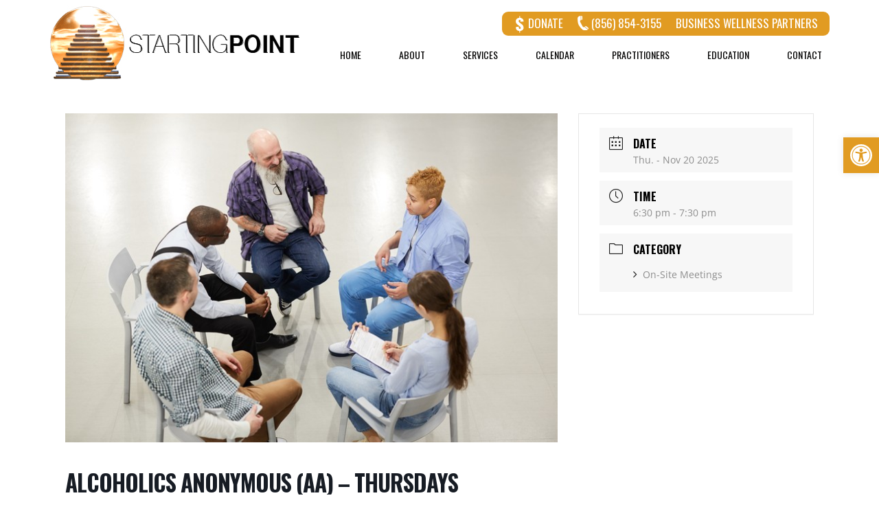

--- FILE ---
content_type: text/css
request_url: https://startingpoint.org/wp-content/uploads/rmp-menu/css/rmp-menu.css?ver=11.36.59
body_size: 2283
content:
/** This file is major component of this plugin so please don't try to edit here. */
#rmp_menu_trigger-60 {
  width: 50px;
  height: 30px;
  position: fixed;
  top: 60px;
  border-radius: 5px;
  display: none;
  text-decoration: none;
  right: 0;
  background: transparent;
  transition: transform 0.5s, background-color 0.5s;
}
#rmp_menu_trigger-60 .rmp-trigger-box {
  width: 30px;
  color: #0a0a0a;
}
#rmp_menu_trigger-60 .rmp-trigger-icon-active, #rmp_menu_trigger-60 .rmp-trigger-text-open {
  display: none;
}
#rmp_menu_trigger-60.is-active .rmp-trigger-icon-active, #rmp_menu_trigger-60.is-active .rmp-trigger-text-open {
  display: inline;
}
#rmp_menu_trigger-60.is-active .rmp-trigger-icon-inactive, #rmp_menu_trigger-60.is-active .rmp-trigger-text {
  display: none;
}
#rmp_menu_trigger-60 .rmp-trigger-label {
  color: #0a0a0a;
  pointer-events: none;
  line-height: 13px;
  font-family: inherit;
  font-size: 14px;
  display: inline;
  text-transform: inherit;
}
#rmp_menu_trigger-60 .rmp-trigger-label.rmp-trigger-label-top {
  display: block;
  margin-bottom: 12px;
}
#rmp_menu_trigger-60 .rmp-trigger-label.rmp-trigger-label-bottom {
  display: block;
  margin-top: 12px;
}
#rmp_menu_trigger-60 .responsive-menu-pro-inner {
  display: block;
}
#rmp_menu_trigger-60 .responsive-menu-pro-inner, #rmp_menu_trigger-60 .responsive-menu-pro-inner::before, #rmp_menu_trigger-60 .responsive-menu-pro-inner::after {
  width: 30px;
  height: 4px;
  background-color: #e19b22;
  border-radius: 4px;
  position: absolute;
}
#rmp_menu_trigger-60.is-active .responsive-menu-pro-inner, #rmp_menu_trigger-60.is-active .responsive-menu-pro-inner::before, #rmp_menu_trigger-60.is-active .responsive-menu-pro-inner::after {
  background-color: #e19b22;
}
#rmp_menu_trigger-60:hover .responsive-menu-pro-inner, #rmp_menu_trigger-60:hover .responsive-menu-pro-inner::before, #rmp_menu_trigger-60:hover .responsive-menu-pro-inner::after {
  background-color: #e19b22;
}
/* Hamburger menu styling */
@media screen and (max-width: 767px) {
  /** Menu Title Style */
  /** Menu Additional Content Style */
  #rmp_menu_trigger-60 {
    display: block;
  }
  #rmp-container-60 {
    position: fixed;
    top: 0;
    margin: 0;
    transition: transform 0.5s;
    overflow: auto;
    width: 100%;
    background-color: #ffffff;
    background-image: url("");
    height: 100%;
    left: 0;
    padding-top: 0px;
    padding-left: 0px;
    padding-bottom: 0px;
    padding-right: 0px;
  }
  #rmp-menu-wrap-60 {
    padding-top: 0px;
    padding-left: 0px;
    padding-bottom: 0px;
    padding-right: 0px;
    background-color: #ffffff;
  }
  #rmp-menu-wrap-60 .rmp-menu, #rmp-menu-wrap-60 .rmp-submenu {
    width: 100%;
    box-sizing: border-box;
    margin: 0;
    padding: 0;
  }
  #rmp-menu-wrap-60 .rmp-submenu-depth-1 .rmp-menu-item-link {
    padding-left: 10%;
  }
  #rmp-menu-wrap-60 .rmp-submenu-depth-2 .rmp-menu-item-link {
    padding-left: 15%;
  }
  #rmp-menu-wrap-60 .rmp-submenu-depth-3 .rmp-menu-item-link {
    padding-left: 20%;
  }
  #rmp-menu-wrap-60 .rmp-submenu-depth-4 .rmp-menu-item-link {
    padding-left: 25%;
  }
  #rmp-menu-wrap-60 .rmp-submenu.rmp-submenu-open {
    display: block;
  }
  #rmp-menu-wrap-60 .rmp-menu-item {
    width: 100%;
    list-style: none;
    margin: 0;
  }
  #rmp-menu-wrap-60 .rmp-menu-item-link {
    height: 40px;
    line-height: 40px;
    font-size: 17px;
    border-bottom: 1px solid #ffffff;
    font-family: inherit;
    color: #002d56;
    text-align: left;
    background-color: #ffffff;
    font-weight: normal;
    letter-spacing: 0px;
    display: block;
    width: 100%;
    text-decoration: none;
    position: relative;
    overflow: hidden;
    transition: background-color 0.5s, border-color 0.5s, 0.5s;
    word-wrap: break-word;
    height: auto;
    padding: 0 5%;
    padding-right: 50px;
  }
  #rmp-menu-wrap-60 .rmp-menu-item-link:after, #rmp-menu-wrap-60 .rmp-menu-item-link:before {
    display: none;
  }
  #rmp-menu-wrap-60 .rmp-menu-item-link:hover {
    color: #002d56;
    border-color: #ffffff;
    background-color: #ffffff;
  }
  #rmp-menu-wrap-60 .rmp-menu-item-link:focus {
    outline: none;
    border-color: unset;
    box-shadow: unset;
  }
  #rmp-menu-wrap-60 .rmp-menu-item-link .rmp-font-icon {
    height: 40px;
    line-height: 40px;
    margin-right: 10px;
    font-size: 17px;
  }
  #rmp-menu-wrap-60 .rmp-menu-current-item .rmp-menu-item-link {
    color: #002d56;
    border-color: #ffffff;
    background-color: #ffffff;
  }
  #rmp-menu-wrap-60 .rmp-menu-current-item .rmp-menu-item-link:hover {
    color: #002d56;
    border-color: #ffffff;
    background-color: #ffffff;
  }
  #rmp-menu-wrap-60 .rmp-menu-subarrow {
    position: absolute;
    top: 0;
    bottom: 0;
    text-align: center;
    overflow: hidden;
    background-size: cover;
    overflow: hidden;
    right: 0;
    border-left-style: solid;
    border-left-color: #ffffff;
    border-left-width: 1px;
    height: 40px;
    width: 40px;
    color: #ffffff;
    background-color: #ffffff;
  }
  #rmp-menu-wrap-60 .rmp-menu-subarrow:hover {
    color: #ffffff;
    border-color: #ffffff;
    background-color: #ffffff;
  }
  #rmp-menu-wrap-60 .rmp-menu-subarrow .rmp-font-icon {
    margin-right: unset;
  }
  #rmp-menu-wrap-60 .rmp-menu-subarrow * {
    vertical-align: middle;
    line-height: 40px;
  }
  #rmp-menu-wrap-60 .rmp-menu-subarrow-active {
    display: block;
    background-size: cover;
    color: #ffffff;
    border-color: #ffffff;
    background-color: #ffffff;
  }
  #rmp-menu-wrap-60 .rmp-menu-subarrow-active:hover {
    color: #ffffff;
    border-color: #ffffff;
    background-color: #ffffff;
  }
  #rmp-menu-wrap-60 .rmp-submenu {
    display: none;
  }
  #rmp-menu-wrap-60 .rmp-submenu .rmp-menu-item-link {
    height: 40px;
    line-height: 40px;
    letter-spacing: 0px;
    font-size: 17px;
    border-bottom: 1px solid #ffffff;
    font-family: inherit;
    font-weight: normal;
    color: #002d56;
    text-align: left;
    background-color: #ffffff;
  }
  #rmp-menu-wrap-60 .rmp-submenu .rmp-menu-item-link:hover {
    color: #002d56;
    border-color: #ffffff;
    background-color: #ffffff;
  }
  #rmp-menu-wrap-60 .rmp-submenu .rmp-menu-current-item .rmp-menu-item-link {
    color: #002d56;
    border-color: #ffffff;
    background-color: #ffffff;
  }
  #rmp-menu-wrap-60 .rmp-submenu .rmp-menu-current-item .rmp-menu-item-link:hover {
    color: #002d56;
    border-color: #ffffff;
    background-color: #ffffff;
  }
  #rmp-menu-wrap-60 .rmp-submenu .rmp-menu-subarrow {
    right: 0;
    border-right: unset;
    border-left-style: solid;
    border-left-color: #1d4354;
    border-left-width: 0px;
    height: 39px;
    line-height: 39px;
    width: 40px;
    color: #fff;
    background-color: inherit;
  }
  #rmp-menu-wrap-60 .rmp-submenu .rmp-menu-subarrow:hover {
    color: #fff;
    border-color: #3f3f3f;
    background-color: inherit;
  }
  #rmp-menu-wrap-60 .rmp-submenu .rmp-menu-subarrow-active {
    color: #fff;
    border-color: #1d4354;
    background-color: inherit;
  }
  #rmp-menu-wrap-60 .rmp-submenu .rmp-menu-subarrow-active:hover {
    color: #fff;
    border-color: #3f3f3f;
    background-color: inherit;
  }
  #rmp-menu-wrap-60 .rmp-menu-item-description {
    margin: 0;
    padding: 5px 5%;
    opacity: 0.8;
    color: #002d56;
  }
  #rmp-search-box-60 {
    display: block;
    padding-top: 0px;
    padding-left: 5%;
    padding-bottom: 0px;
    padding-right: 5%;
  }
  #rmp-search-box-60 .rmp-search-form {
    margin: 0;
  }
  #rmp-search-box-60 .rmp-search-box {
    background: #ffffff;
    border: 1px solid #dadada;
    color: #333333;
    width: 100%;
    padding: 0 5%;
    border-radius: 30px;
    height: 45px;
    -webkit-appearance: none;
  }
  #rmp-search-box-60 .rmp-search-box::placeholder {
    color: #c7c7cd;
  }
  #rmp-search-box-60 .rmp-search-box:focus {
    background-color: #ffffff;
    outline: 2px solid #dadada;
    color: #333333;
  }
  #rmp-menu-title-60 {
    background-color: #ffffff;
    color: #ffffff;
    text-align: left;
    font-size: 15px;
    padding-top: 10%;
    padding-left: 5%;
    padding-bottom: 0%;
    padding-right: 5%;
    font-weight: 400;
    transition: background-color 0.5s, border-color 0.5s, color 0.5s;
  }
  #rmp-menu-title-60:hover {
    background-color: #ffffff;
    color: #ffffff;
  }
  #rmp-menu-title-60 > a {
    color: #ffffff;
    width: 100%;
    background-color: unset;
    text-decoration: none;
  }
  #rmp-menu-title-60 > a:hover {
    color: #ffffff;
  }
  #rmp-menu-title-60 .rmp-font-icon {
    font-size: 15px;
  }
  #rmp-menu-additional-content-60 {
    padding-top: 0px;
    padding-left: 5%;
    padding-bottom: 0px;
    padding-right: 5%;
    color: #ffffff;
    text-align: center;
    font-size: 16px;
  }
}
/**
This file contents common styling of menus.
*/
.rmp-container {
  display: none;
  visibility: visible;
  padding: 0px 0px 0px 0px;
  z-index: 99998;
  transition: all 0.3s;
  /** Scrolling bar in menu setting box **/
}
.rmp-container.rmp-fade-top, .rmp-container.rmp-fade-left, .rmp-container.rmp-fade-right, .rmp-container.rmp-fade-bottom {
  display: none;
}
.rmp-container.rmp-slide-left, .rmp-container.rmp-push-left {
  transform: translateX(-100%);
  -ms-transform: translateX(-100%);
  -webkit-transform: translateX(-100%);
  -moz-transform: translateX(-100%);
}
.rmp-container.rmp-slide-left.rmp-menu-open, .rmp-container.rmp-push-left.rmp-menu-open {
  transform: translateX(0);
  -ms-transform: translateX(0);
  -webkit-transform: translateX(0);
  -moz-transform: translateX(0);
}
.rmp-container.rmp-slide-right, .rmp-container.rmp-push-right {
  transform: translateX(100%);
  -ms-transform: translateX(100%);
  -webkit-transform: translateX(100%);
  -moz-transform: translateX(100%);
}
.rmp-container.rmp-slide-right.rmp-menu-open, .rmp-container.rmp-push-right.rmp-menu-open {
  transform: translateX(0);
  -ms-transform: translateX(0);
  -webkit-transform: translateX(0);
  -moz-transform: translateX(0);
}
.rmp-container.rmp-slide-top, .rmp-container.rmp-push-top {
  transform: translateY(-100%);
  -ms-transform: translateY(-100%);
  -webkit-transform: translateY(-100%);
  -moz-transform: translateY(-100%);
}
.rmp-container.rmp-slide-top.rmp-menu-open, .rmp-container.rmp-push-top.rmp-menu-open {
  transform: translateY(0);
  -ms-transform: translateY(0);
  -webkit-transform: translateY(0);
  -moz-transform: translateY(0);
}
.rmp-container.rmp-slide-bottom, .rmp-container.rmp-push-bottom {
  transform: translateY(100%);
  -ms-transform: translateY(100%);
  -webkit-transform: translateY(100%);
  -moz-transform: translateY(100%);
}
.rmp-container.rmp-slide-bottom.rmp-menu-open, .rmp-container.rmp-push-bottom.rmp-menu-open {
  transform: translateX(0);
  -ms-transform: translateX(0);
  -webkit-transform: translateX(0);
  -moz-transform: translateX(0);
}
.rmp-container::-webkit-scrollbar {
  width: 0px;
}
.rmp-container ::-webkit-scrollbar-track {
  box-shadow: inset 0 0 5px transparent;
}
.rmp-container ::-webkit-scrollbar-thumb {
  background: transparent;
}
.rmp-container ::-webkit-scrollbar-thumb:hover {
  background: transparent;
}
.rmp-container .rmp-menu-wrap .rmp-menu {
  transition: none;
  border-radius: 0;
  box-shadow: none;
  background: none;
  border: 0;
  bottom: auto;
  box-sizing: border-box;
  clip: auto;
  color: #666;
  display: block;
  float: none;
  font-family: inherit;
  font-size: 14px;
  height: auto;
  left: auto;
  line-height: 1.7;
  list-style-type: none;
  margin: 0;
  min-height: auto;
  max-height: none;
  opacity: 1;
  outline: none;
  overflow: visible;
  padding: 0;
  position: relative;
  pointer-events: auto;
  right: auto;
  text-align: left;
  text-decoration: none;
  text-indent: 0;
  text-transform: none;
  transform: none;
  top: auto;
  visibility: inherit;
  width: auto;
  word-wrap: break-word;
  white-space: normal;
}
.rmp-container .rmp-menu-additional-content {
  display: block;
  word-break: break-word;
}
.rmp-container .rmp-menu-title {
  display: flex;
  flex-direction: column;
}
.rmp-container .rmp-menu-title .rmp-menu-title-image {
  max-width: 100%;
  margin-bottom: 15px;
  display: block;
  margin: auto;
  margin-bottom: 15px;
}
button.rmp_menu_trigger {
  z-index: 999999;
  overflow: hidden;
  outline: none;
  border: 0;
  display: none;
  margin: 0;
  transition: transform 0.5s, background-color 0.5s;
  padding: 0;
}
button.rmp_menu_trigger .responsive-menu-pro-inner::before, button.rmp_menu_trigger .responsive-menu-pro-inner::after {
  content: "";
  display: block;
}
button.rmp_menu_trigger .responsive-menu-pro-inner::before {
  top: 10px;
}
button.rmp_menu_trigger .responsive-menu-pro-inner::after {
  bottom: 10px;
}
button.rmp_menu_trigger .rmp-trigger-box {
  width: 40px;
  display: inline-block;
  position: relative;
  pointer-events: none;
  vertical-align: super;
}
.admin-bar .rmp-container, .admin-bar .rmp_menu_trigger {
  margin-top: 32px !important;
}
@media screen and (max-width: 782px) {
  .admin-bar .rmp-container, .admin-bar .rmp_menu_trigger {
    margin-top: 46px !important;
  }
}
/*  Menu Trigger Boring Animation */
.rmp-menu-trigger-boring .responsive-menu-pro-inner {
  transition-property: none;
}
.rmp-menu-trigger-boring .responsive-menu-pro-inner::after, .rmp-menu-trigger-boring .responsive-menu-pro-inner::before {
  transition-property: none;
}
.rmp-menu-trigger-boring.is-active .responsive-menu-pro-inner {
  transform: rotate(45deg);
}
.rmp-menu-trigger-boring.is-active .responsive-menu-pro-inner:before {
  top: 0;
  opacity: 0;
}
.rmp-menu-trigger-boring.is-active .responsive-menu-pro-inner:after {
  bottom: 0;
  transform: rotate(-90deg);
}


--- FILE ---
content_type: text/css
request_url: https://startingpoint.org/wp-content/plugins/livemesh-siteorigin-widgets/includes/widgets/lsow-icon-list-widget/css/style.css?ver=1.70.2
body_size: 457
content:
.lsow-icon-list {
  font-size: 0;
  /* Remove space between elements */
  width: 100%; }
  .lsow-icon-list.lsow-alignleft {
    text-align: left; }
  .lsow-icon-list.lsow-alignright {
    text-align: right; }
  .lsow-icon-list.lsow-aligncenter {
    text-align: center; }
  .lsow-icon-list .lsow-icon-list-item {
    display: inline-block;
    padding: 0;
    border: none;
    outline: none;
    margin: 0 0 0 15px; }
    .lsow-icon-list .lsow-icon-list-item:first-child {
      margin: 0; }
    .lsow-icon-list .lsow-icon-list-item .lsow-icon-wrapper span {
      display: block;
      font-size: 32px;
      line-height: 1;
      color: #666;
      -webkit-transition: color 0.3s ease-in-out 0s;
      transition: color 0.3s ease-in-out 0s; }
    .lsow-icon-list .lsow-icon-list-item .lsow-image-wrapper img {
      display: block;
      max-width: 100%;
      width: 32px;
      height: auto;
      margin: 0 auto;
      -webkit-transition: all 0.4s ease-in-out 0s;
      transition: all 0.4s ease-in-out 0s; }
    .lsow-icon-list .lsow-icon-list-item:hover .lsow-image-wrapper img {
      opacity: 0.8; }
    .lsow-icon-list .lsow-icon-list-item:hover .lsow-icon-wrapper span {
      color: #333; }

.lsow-circular-icon-list .lsow-icon-list .lsow-icon-list-item {
  margin: 0 0 0 25px;
  width: 50px;
  height: 50px;
  border-radius: 100%; }
  @media only screen and (max-width: 479px) {
    .lsow-circular-icon-list .lsow-icon-list .lsow-icon-list-item {
      margin: 0 0 20px 20px; } }
  .lsow-circular-icon-list .lsow-icon-list .lsow-icon-list-item:first-child {
    margin-left: 0; }
  .lsow-dark-bg .lsow-circular-icon-list .lsow-icon-list .lsow-icon-list-item {
    background: #48484a; }
  .lsow-circular-icon-list .lsow-icon-list .lsow-icon-list-item .lsow-icon-wrapper span {
    font-size: 22px;
    /* Override user choice */
    padding: 14px 0; }

/*# sourceMappingURL=style.css.map */

--- FILE ---
content_type: text/css
request_url: https://startingpoint.org/wp-content/uploads/siteorigin-widgets/lsow-icon-list-default-fc532ad7339c.css?ver=82e7185b49a4dceef139cc6f83dacae7
body_size: 44
content:
.so-widget-lsow-icon-list-default-fc532ad7339c .lsow-icon-list .lsow-icon-list-item .lsow-image-wrapper img {
  width: 45px;
}
.so-widget-lsow-icon-list-default-fc532ad7339c .lsow-icon-list .lsow-icon-list-item .lsow-icon-wrapper span {
  font-size: 45px;
  color: #666666;
}
.so-widget-lsow-icon-list-default-fc532ad7339c .lsow-icon-list .lsow-icon-list-item .lsow-icon-wrapper span:hover {
  color: #444444;
}